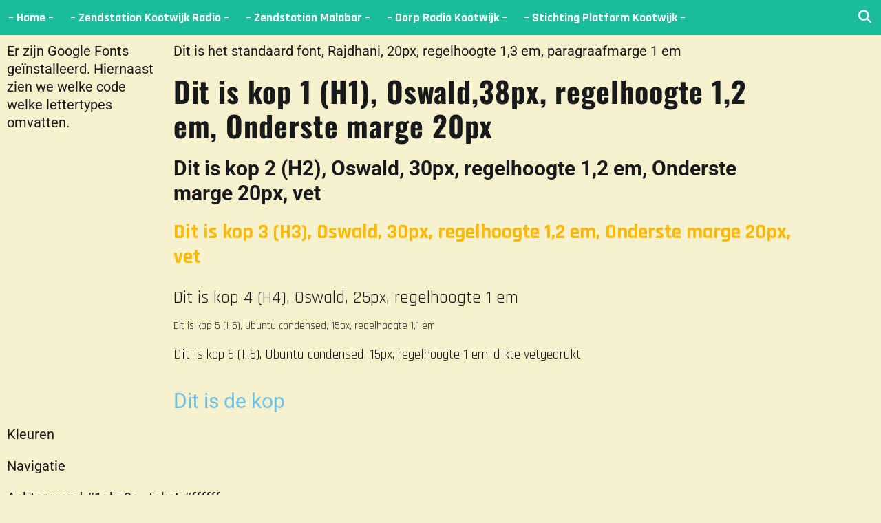

--- FILE ---
content_type: text/html; charset=UTF-8
request_url: https://radiokootwijk.nu/fonts/
body_size: 11014
content:
<!DOCTYPE html>
<html lang="nl-NL">
<head>
	<meta charset="UTF-8">
	<title>Fonts &#8211; Radio Kootwijk 2020</title>
<meta name='robots' content='max-image-preview:large' />
	<style>img:is([sizes="auto" i], [sizes^="auto," i]) { contain-intrinsic-size: 3000px 1500px }</style>
	<meta name="viewport" content="width=device-width, initial-scale=1"><link href='https://fonts.gstatic.com' crossorigin rel='preconnect' />
<link href='https://fonts.googleapis.com' crossorigin rel='preconnect' />
<link rel="alternate" type="application/rss+xml" title="Radio Kootwijk 2020 &raquo; feed" href="https://radiokootwijk.nu/feed/" />
<link rel="alternate" type="application/rss+xml" title="Radio Kootwijk 2020 &raquo; reacties feed" href="https://radiokootwijk.nu/comments/feed/" />
<script>
window._wpemojiSettings = {"baseUrl":"https:\/\/s.w.org\/images\/core\/emoji\/16.0.1\/72x72\/","ext":".png","svgUrl":"https:\/\/s.w.org\/images\/core\/emoji\/16.0.1\/svg\/","svgExt":".svg","source":{"concatemoji":"https:\/\/radiokootwijk.nu\/wp-includes\/js\/wp-emoji-release.min.js?ver=6.8.3"}};
/*! This file is auto-generated */
!function(s,n){var o,i,e;function c(e){try{var t={supportTests:e,timestamp:(new Date).valueOf()};sessionStorage.setItem(o,JSON.stringify(t))}catch(e){}}function p(e,t,n){e.clearRect(0,0,e.canvas.width,e.canvas.height),e.fillText(t,0,0);var t=new Uint32Array(e.getImageData(0,0,e.canvas.width,e.canvas.height).data),a=(e.clearRect(0,0,e.canvas.width,e.canvas.height),e.fillText(n,0,0),new Uint32Array(e.getImageData(0,0,e.canvas.width,e.canvas.height).data));return t.every(function(e,t){return e===a[t]})}function u(e,t){e.clearRect(0,0,e.canvas.width,e.canvas.height),e.fillText(t,0,0);for(var n=e.getImageData(16,16,1,1),a=0;a<n.data.length;a++)if(0!==n.data[a])return!1;return!0}function f(e,t,n,a){switch(t){case"flag":return n(e,"\ud83c\udff3\ufe0f\u200d\u26a7\ufe0f","\ud83c\udff3\ufe0f\u200b\u26a7\ufe0f")?!1:!n(e,"\ud83c\udde8\ud83c\uddf6","\ud83c\udde8\u200b\ud83c\uddf6")&&!n(e,"\ud83c\udff4\udb40\udc67\udb40\udc62\udb40\udc65\udb40\udc6e\udb40\udc67\udb40\udc7f","\ud83c\udff4\u200b\udb40\udc67\u200b\udb40\udc62\u200b\udb40\udc65\u200b\udb40\udc6e\u200b\udb40\udc67\u200b\udb40\udc7f");case"emoji":return!a(e,"\ud83e\udedf")}return!1}function g(e,t,n,a){var r="undefined"!=typeof WorkerGlobalScope&&self instanceof WorkerGlobalScope?new OffscreenCanvas(300,150):s.createElement("canvas"),o=r.getContext("2d",{willReadFrequently:!0}),i=(o.textBaseline="top",o.font="600 32px Arial",{});return e.forEach(function(e){i[e]=t(o,e,n,a)}),i}function t(e){var t=s.createElement("script");t.src=e,t.defer=!0,s.head.appendChild(t)}"undefined"!=typeof Promise&&(o="wpEmojiSettingsSupports",i=["flag","emoji"],n.supports={everything:!0,everythingExceptFlag:!0},e=new Promise(function(e){s.addEventListener("DOMContentLoaded",e,{once:!0})}),new Promise(function(t){var n=function(){try{var e=JSON.parse(sessionStorage.getItem(o));if("object"==typeof e&&"number"==typeof e.timestamp&&(new Date).valueOf()<e.timestamp+604800&&"object"==typeof e.supportTests)return e.supportTests}catch(e){}return null}();if(!n){if("undefined"!=typeof Worker&&"undefined"!=typeof OffscreenCanvas&&"undefined"!=typeof URL&&URL.createObjectURL&&"undefined"!=typeof Blob)try{var e="postMessage("+g.toString()+"("+[JSON.stringify(i),f.toString(),p.toString(),u.toString()].join(",")+"));",a=new Blob([e],{type:"text/javascript"}),r=new Worker(URL.createObjectURL(a),{name:"wpTestEmojiSupports"});return void(r.onmessage=function(e){c(n=e.data),r.terminate(),t(n)})}catch(e){}c(n=g(i,f,p,u))}t(n)}).then(function(e){for(var t in e)n.supports[t]=e[t],n.supports.everything=n.supports.everything&&n.supports[t],"flag"!==t&&(n.supports.everythingExceptFlag=n.supports.everythingExceptFlag&&n.supports[t]);n.supports.everythingExceptFlag=n.supports.everythingExceptFlag&&!n.supports.flag,n.DOMReady=!1,n.readyCallback=function(){n.DOMReady=!0}}).then(function(){return e}).then(function(){var e;n.supports.everything||(n.readyCallback(),(e=n.source||{}).concatemoji?t(e.concatemoji):e.wpemoji&&e.twemoji&&(t(e.twemoji),t(e.wpemoji)))}))}((window,document),window._wpemojiSettings);
</script>
<link rel='stylesheet' id='generate-fonts-css' href='//fonts.googleapis.com/css?family=Rajdhani:300,regular,500,600,700|Oswald:200,300,regular,500,600,700|Ubuntu+Condensed:regular' media='all' />
<style id='wp-emoji-styles-inline-css'>

	img.wp-smiley, img.emoji {
		display: inline !important;
		border: none !important;
		box-shadow: none !important;
		height: 1em !important;
		width: 1em !important;
		margin: 0 0.07em !important;
		vertical-align: -0.1em !important;
		background: none !important;
		padding: 0 !important;
	}
</style>
<link rel='stylesheet' id='generate-style-grid-css' href='https://radiokootwijk.nu/wp-content/themes/generatepress/assets/css/unsemantic-grid.min.css?ver=3.6.1' media='all' />
<link rel='stylesheet' id='generate-style-css' href='https://radiokootwijk.nu/wp-content/themes/generatepress/assets/css/style.min.css?ver=3.6.1' media='all' />
<style id='generate-style-inline-css'>
body{background-color:#a0e2a9;color:#0a0a0a;}a{color:#f1c40f;}a:visited{color:#0300c9;}a:hover, a:focus, a:active{color:#ff0000;}body .grid-container{max-width:1420px;}.wp-block-group__inner-container{max-width:1420px;margin-left:auto;margin-right:auto;}.generate-back-to-top{font-size:20px;border-radius:3px;position:fixed;bottom:30px;right:30px;line-height:40px;width:40px;text-align:center;z-index:10;transition:opacity 300ms ease-in-out;opacity:0.1;transform:translateY(1000px);}.generate-back-to-top__show{opacity:1;transform:translateY(0);}.navigation-search{position:absolute;left:-99999px;pointer-events:none;visibility:hidden;z-index:20;width:100%;top:0;transition:opacity 100ms ease-in-out;opacity:0;}.navigation-search.nav-search-active{left:0;right:0;pointer-events:auto;visibility:visible;opacity:1;}.navigation-search input[type="search"]{outline:0;border:0;vertical-align:bottom;line-height:1;opacity:0.9;width:100%;z-index:20;border-radius:0;-webkit-appearance:none;height:60px;}.navigation-search input::-ms-clear{display:none;width:0;height:0;}.navigation-search input::-ms-reveal{display:none;width:0;height:0;}.navigation-search input::-webkit-search-decoration, .navigation-search input::-webkit-search-cancel-button, .navigation-search input::-webkit-search-results-button, .navigation-search input::-webkit-search-results-decoration{display:none;}.main-navigation li.search-item{z-index:21;}li.search-item.active{transition:opacity 100ms ease-in-out;}.nav-left-sidebar .main-navigation li.search-item.active,.nav-right-sidebar .main-navigation li.search-item.active{width:auto;display:inline-block;float:right;}.gen-sidebar-nav .navigation-search{top:auto;bottom:0;}:root{--contrast:#222222;--contrast-2:#575760;--contrast-3:#b2b2be;--base:#f0f0f0;--base-2:#f7f8f9;--base-3:#ffffff;--accent:#1e73be;}:root .has-contrast-color{color:var(--contrast);}:root .has-contrast-background-color{background-color:var(--contrast);}:root .has-contrast-2-color{color:var(--contrast-2);}:root .has-contrast-2-background-color{background-color:var(--contrast-2);}:root .has-contrast-3-color{color:var(--contrast-3);}:root .has-contrast-3-background-color{background-color:var(--contrast-3);}:root .has-base-color{color:var(--base);}:root .has-base-background-color{background-color:var(--base);}:root .has-base-2-color{color:var(--base-2);}:root .has-base-2-background-color{background-color:var(--base-2);}:root .has-base-3-color{color:var(--base-3);}:root .has-base-3-background-color{background-color:var(--base-3);}:root .has-accent-color{color:var(--accent);}:root .has-accent-background-color{background-color:var(--accent);}body, button, input, select, textarea{font-family:"Rajdhani", sans-serif;font-size:20px;}body{line-height:1.3;}p{margin-bottom:1em;}.entry-content > [class*="wp-block-"]:not(:last-child):not(.wp-block-heading){margin-bottom:1em;}.main-title{font-size:45px;}.main-navigation a, .menu-toggle{font-weight:bold;font-size:23px;}.main-navigation .main-nav ul ul li a{font-size:20px;}.sidebar .widget, .footer-widgets .widget{font-size:17px;}h1{font-family:"Oswald", sans-serif;font-size:38px;}h2{font-weight:bold;font-size:30px;}h3{font-weight:bold;font-size:30px;margin-bottom:30px;}h4{font-size:25px;line-height:1em;}h5{font-family:"Ubuntu Condensed", sans-serif;font-size:15px;line-height:1.1em;}h6{font-family:"Ubuntu Condensed", sans-serif;font-weight:bold;font-size:15px;line-height:1em;}@media (max-width:768px){.main-title{font-size:20px;}h1{font-size:30px;}h2{font-size:25px;}}.top-bar{background-color:#636363;color:#ffffff;}.top-bar a{color:#ffffff;}.top-bar a:hover{color:#303030;}.site-header{background-color:#ffffff;color:#3a3a3a;}.site-header a{color:#3a3a3a;}.main-title a,.main-title a:hover{color:#ffffff;}.site-description{color:#757575;}.main-navigation,.main-navigation ul ul{background-color:#1abc9c;}.main-navigation .main-nav ul li a, .main-navigation .menu-toggle, .main-navigation .menu-bar-items{color:#ffffff;}.main-navigation .main-nav ul li:not([class*="current-menu-"]):hover > a, .main-navigation .main-nav ul li:not([class*="current-menu-"]):focus > a, .main-navigation .main-nav ul li.sfHover:not([class*="current-menu-"]) > a, .main-navigation .menu-bar-item:hover > a, .main-navigation .menu-bar-item.sfHover > a{color:#ffffff;background-color:#1e72bd;}button.menu-toggle:hover,button.menu-toggle:focus,.main-navigation .mobile-bar-items a,.main-navigation .mobile-bar-items a:hover,.main-navigation .mobile-bar-items a:focus{color:#ffffff;}.main-navigation .main-nav ul li[class*="current-menu-"] > a{color:#210000;background-color:#f1c40f;}.navigation-search input[type="search"],.navigation-search input[type="search"]:active, .navigation-search input[type="search"]:focus, .main-navigation .main-nav ul li.search-item.active > a, .main-navigation .menu-bar-items .search-item.active > a{color:#0a0a0a;background-color:#ffffff;opacity:1;}.main-navigation ul ul{background-color:#3f3f3f;}.main-navigation .main-nav ul ul li a{color:#ffffff;}.main-navigation .main-nav ul ul li:not([class*="current-menu-"]):hover > a,.main-navigation .main-nav ul ul li:not([class*="current-menu-"]):focus > a, .main-navigation .main-nav ul ul li.sfHover:not([class*="current-menu-"]) > a{color:#ffffff;background-color:#4f4f4f;}.main-navigation .main-nav ul ul li[class*="current-menu-"] > a{color:#ffffff;background-color:#4f4f4f;}.separate-containers .inside-article, .separate-containers .comments-area, .separate-containers .page-header, .one-container .container, .separate-containers .paging-navigation, .inside-page-header{color:#000000;}.inside-article a,.paging-navigation a,.comments-area a,.page-header a{color:#039e31;}.inside-article a:hover,.paging-navigation a:hover,.comments-area a:hover,.page-header a:hover{color:#ff0000;}.entry-meta{color:#595959;}.entry-meta a{color:#595959;}.entry-meta a:hover{color:#00000a;}h3{color:#fcb900;}.sidebar .widget{background-color:#ffffff;}.sidebar .widget .widget-title{color:#000000;}.footer-widgets{background-color:#ffffff;}.footer-widgets .widget-title{color:#000000;}.site-info{color:#ffffff;background-color:#222222;}.site-info a{color:#ffffff;}.site-info a:hover{color:#606060;}.footer-bar .widget_nav_menu .current-menu-item a{color:#606060;}input[type="text"],input[type="email"],input[type="url"],input[type="password"],input[type="search"],input[type="tel"],input[type="number"],textarea,select{color:#666666;background-color:#fafafa;border-color:#cccccc;}input[type="text"]:focus,input[type="email"]:focus,input[type="url"]:focus,input[type="password"]:focus,input[type="search"]:focus,input[type="tel"]:focus,input[type="number"]:focus,textarea:focus,select:focus{color:#666666;background-color:#ffffff;border-color:#bfbfbf;}button,html input[type="button"],input[type="reset"],input[type="submit"],a.button,a.wp-block-button__link:not(.has-background){color:#ffffff;background-color:#666666;}button:hover,html input[type="button"]:hover,input[type="reset"]:hover,input[type="submit"]:hover,a.button:hover,button:focus,html input[type="button"]:focus,input[type="reset"]:focus,input[type="submit"]:focus,a.button:focus,a.wp-block-button__link:not(.has-background):active,a.wp-block-button__link:not(.has-background):focus,a.wp-block-button__link:not(.has-background):hover{color:#ffffff;background-color:#3f3f3f;}a.generate-back-to-top{background-color:rgba( 0,0,0,0.4 );color:#ffffff;}a.generate-back-to-top:hover,a.generate-back-to-top:focus{background-color:rgba( 0,0,0,0.6 );color:#ffffff;}:root{--gp-search-modal-bg-color:var(--base-3);--gp-search-modal-text-color:var(--contrast);--gp-search-modal-overlay-bg-color:rgba(0,0,0,0.2);}@media (max-width:768px){.main-navigation .menu-bar-item:hover > a, .main-navigation .menu-bar-item.sfHover > a{background:none;color:#ffffff;}}.inside-top-bar{padding:10px;}.inside-header{padding:0px;}.separate-containers .inside-article, .separate-containers .comments-area, .separate-containers .page-header, .separate-containers .paging-navigation, .one-container .site-content, .inside-page-header{padding:0px;}.site-main .wp-block-group__inner-container{padding:0px;}.entry-content .alignwide, body:not(.no-sidebar) .entry-content .alignfull{margin-left:-0px;width:calc(100% + 0px);max-width:calc(100% + 0px);}.one-container.right-sidebar .site-main,.one-container.both-right .site-main{margin-right:0px;}.one-container.left-sidebar .site-main,.one-container.both-left .site-main{margin-left:0px;}.one-container.both-sidebars .site-main{margin:0px;}.separate-containers .widget, .separate-containers .site-main > *, .separate-containers .page-header, .widget-area .main-navigation{margin-bottom:0px;}.separate-containers .site-main{margin:0px;}.both-right.separate-containers .inside-left-sidebar{margin-right:0px;}.both-right.separate-containers .inside-right-sidebar{margin-left:0px;}.both-left.separate-containers .inside-left-sidebar{margin-right:0px;}.both-left.separate-containers .inside-right-sidebar{margin-left:0px;}.separate-containers .page-header-image, .separate-containers .page-header-contained, .separate-containers .page-header-image-single, .separate-containers .page-header-content-single{margin-top:0px;}.separate-containers .inside-right-sidebar, .separate-containers .inside-left-sidebar{margin-top:0px;margin-bottom:0px;}.main-navigation .main-nav ul li a,.menu-toggle,.main-navigation .mobile-bar-items a{padding-left:12px;padding-right:12px;line-height:51px;}.main-navigation .main-nav ul ul li a{padding:25px 12px 25px 12px;}.navigation-search input[type="search"]{height:51px;}.rtl .menu-item-has-children .dropdown-menu-toggle{padding-left:12px;}.menu-item-has-children .dropdown-menu-toggle{padding-right:12px;}.menu-item-has-children ul .dropdown-menu-toggle{padding-top:25px;padding-bottom:25px;margin-top:-25px;}.rtl .main-navigation .main-nav ul li.menu-item-has-children > a{padding-right:12px;}.widget-area .widget{padding:0px;}.site-info{padding:20px;}@media (max-width:768px){.separate-containers .inside-article, .separate-containers .comments-area, .separate-containers .page-header, .separate-containers .paging-navigation, .one-container .site-content, .inside-page-header{padding:30px;}.site-main .wp-block-group__inner-container{padding:30px;}.site-info{padding-right:10px;padding-left:10px;}.entry-content .alignwide, body:not(.no-sidebar) .entry-content .alignfull{margin-left:-30px;width:calc(100% + 60px);max-width:calc(100% + 60px);}}/* End cached CSS */@media (max-width:768px){.main-navigation .menu-toggle,.main-navigation .mobile-bar-items,.sidebar-nav-mobile:not(#sticky-placeholder){display:block;}.main-navigation ul,.gen-sidebar-nav{display:none;}[class*="nav-float-"] .site-header .inside-header > *{float:none;clear:both;}}
</style>
<link rel='stylesheet' id='generate-mobile-style-css' href='https://radiokootwijk.nu/wp-content/themes/generatepress/assets/css/mobile.min.css?ver=3.6.1' media='all' />
<link rel='stylesheet' id='generate-font-icons-css' href='https://radiokootwijk.nu/wp-content/themes/generatepress/assets/css/components/font-icons.min.css?ver=3.6.1' media='all' />
<link rel='stylesheet' id='elementor-icons-css' href='https://radiokootwijk.nu/wp-content/plugins/elementor/assets/lib/eicons/css/elementor-icons.min.css?ver=5.46.0' media='all' />
<link rel='stylesheet' id='elementor-frontend-css' href='https://radiokootwijk.nu/wp-content/plugins/elementor/assets/css/frontend.min.css?ver=3.34.4' media='all' />
<link rel='stylesheet' id='elementor-post-14647-css' href='https://radiokootwijk.nu/wp-content/uploads/elementor/css/post-14647.css?ver=1769723426' media='all' />
<link rel='stylesheet' id='font-awesome-5-all-css' href='https://radiokootwijk.nu/wp-content/plugins/elementor/assets/lib/font-awesome/css/all.min.css?ver=3.34.4' media='all' />
<link rel='stylesheet' id='font-awesome-4-shim-css' href='https://radiokootwijk.nu/wp-content/plugins/elementor/assets/lib/font-awesome/css/v4-shims.min.css?ver=3.34.4' media='all' />
<link rel='stylesheet' id='widget-heading-css' href='https://radiokootwijk.nu/wp-content/plugins/elementor/assets/css/widget-heading.min.css?ver=3.34.4' media='all' />
<link rel='stylesheet' id='elementor-post-14686-css' href='https://radiokootwijk.nu/wp-content/uploads/elementor/css/post-14686.css?ver=1769912064' media='all' />
<link rel='stylesheet' id='elementor-post-15943-css' href='https://radiokootwijk.nu/wp-content/uploads/elementor/css/post-15943.css?ver=1769723426' media='all' />
<link rel='stylesheet' id='elementor-gf-local-roboto-css' href='https://radiokootwijk.nu/wp-content/uploads/elementor/google-fonts/css/roboto.css?ver=1742248316' media='all' />
<link rel='stylesheet' id='elementor-gf-local-robotoslab-css' href='https://radiokootwijk.nu/wp-content/uploads/elementor/google-fonts/css/robotoslab.css?ver=1742248331' media='all' />
<link rel='stylesheet' id='elementor-gf-local-oswald-css' href='https://radiokootwijk.nu/wp-content/uploads/elementor/google-fonts/css/oswald.css?ver=1742248338' media='all' />
<link rel='stylesheet' id='elementor-icons-shared-0-css' href='https://radiokootwijk.nu/wp-content/plugins/elementor/assets/lib/font-awesome/css/fontawesome.min.css?ver=5.15.3' media='all' />
<link rel='stylesheet' id='elementor-icons-fa-regular-css' href='https://radiokootwijk.nu/wp-content/plugins/elementor/assets/lib/font-awesome/css/regular.min.css?ver=5.15.3' media='all' />
<link rel='stylesheet' id='elementor-icons-fa-solid-css' href='https://radiokootwijk.nu/wp-content/plugins/elementor/assets/lib/font-awesome/css/solid.min.css?ver=5.15.3' media='all' />
<script src="https://radiokootwijk.nu/wp-includes/js/jquery/jquery.min.js?ver=3.7.1" id="jquery-core-js"></script>
<script src="https://radiokootwijk.nu/wp-includes/js/jquery/jquery-migrate.min.js?ver=3.4.1" id="jquery-migrate-js"></script>
<script src="https://radiokootwijk.nu/wp-content/plugins/elementor/assets/lib/font-awesome/js/v4-shims.min.js?ver=3.34.4" id="font-awesome-4-shim-js"></script>
<link rel="https://api.w.org/" href="https://radiokootwijk.nu/wp-json/" /><link rel="alternate" title="JSON" type="application/json" href="https://radiokootwijk.nu/wp-json/wp/v2/pages/14686" /><link rel="EditURI" type="application/rsd+xml" title="RSD" href="https://radiokootwijk.nu/xmlrpc.php?rsd" />
<meta name="generator" content="WordPress 6.8.3" />
<link rel="canonical" href="https://radiokootwijk.nu/fonts/" />
<link rel='shortlink' href='https://radiokootwijk.nu/?p=14686' />
<link rel="alternate" title="oEmbed (JSON)" type="application/json+oembed" href="https://radiokootwijk.nu/wp-json/oembed/1.0/embed?url=https%3A%2F%2Fradiokootwijk.nu%2Ffonts%2F" />
<link rel="alternate" title="oEmbed (XML)" type="text/xml+oembed" href="https://radiokootwijk.nu/wp-json/oembed/1.0/embed?url=https%3A%2F%2Fradiokootwijk.nu%2Ffonts%2F&#038;format=xml" />
<script type="text/javascript">
(function(url){
	if(/(?:Chrome\/26\.0\.1410\.63 Safari\/537\.31|WordfenceTestMonBot)/.test(navigator.userAgent)){ return; }
	var addEvent = function(evt, handler) {
		if (window.addEventListener) {
			document.addEventListener(evt, handler, false);
		} else if (window.attachEvent) {
			document.attachEvent('on' + evt, handler);
		}
	};
	var removeEvent = function(evt, handler) {
		if (window.removeEventListener) {
			document.removeEventListener(evt, handler, false);
		} else if (window.detachEvent) {
			document.detachEvent('on' + evt, handler);
		}
	};
	var evts = 'contextmenu dblclick drag dragend dragenter dragleave dragover dragstart drop keydown keypress keyup mousedown mousemove mouseout mouseover mouseup mousewheel scroll'.split(' ');
	var logHuman = function() {
		if (window.wfLogHumanRan) { return; }
		window.wfLogHumanRan = true;
		var wfscr = document.createElement('script');
		wfscr.type = 'text/javascript';
		wfscr.async = true;
		wfscr.src = url + '&r=' + Math.random();
		(document.getElementsByTagName('head')[0]||document.getElementsByTagName('body')[0]).appendChild(wfscr);
		for (var i = 0; i < evts.length; i++) {
			removeEvent(evts[i], logHuman);
		}
	};
	for (var i = 0; i < evts.length; i++) {
		addEvent(evts[i], logHuman);
	}
})('//radiokootwijk.nu/?wordfence_lh=1&hid=8CD65058C2D204A228DC333EB54C4F2E');
</script><!-- Analytics by WP Statistics - https://wp-statistics.com -->
<meta name="generator" content="Elementor 3.34.4; features: additional_custom_breakpoints; settings: css_print_method-external, google_font-enabled, font_display-auto">
			<style>
				.e-con.e-parent:nth-of-type(n+4):not(.e-lazyloaded):not(.e-no-lazyload),
				.e-con.e-parent:nth-of-type(n+4):not(.e-lazyloaded):not(.e-no-lazyload) * {
					background-image: none !important;
				}
				@media screen and (max-height: 1024px) {
					.e-con.e-parent:nth-of-type(n+3):not(.e-lazyloaded):not(.e-no-lazyload),
					.e-con.e-parent:nth-of-type(n+3):not(.e-lazyloaded):not(.e-no-lazyload) * {
						background-image: none !important;
					}
				}
				@media screen and (max-height: 640px) {
					.e-con.e-parent:nth-of-type(n+2):not(.e-lazyloaded):not(.e-no-lazyload),
					.e-con.e-parent:nth-of-type(n+2):not(.e-lazyloaded):not(.e-no-lazyload) * {
						background-image: none !important;
					}
				}
			</style>
			<link rel="icon" href="https://radiokootwijk.nu/wp-content/uploads/logoIconPMFW.webp" sizes="32x32" />
<link rel="icon" href="https://radiokootwijk.nu/wp-content/uploads/logoIconPMFW.webp" sizes="192x192" />
<link rel="apple-touch-icon" href="https://radiokootwijk.nu/wp-content/uploads/logoIconPMFW.webp" />
<meta name="msapplication-TileImage" content="https://radiokootwijk.nu/wp-content/uploads/logoIconPMFW.webp" />
</head>

<body class="wp-singular page-template-default page page-id-14686 wp-embed-responsive wp-theme-generatepress no-sidebar nav-below-header separate-containers fluid-header active-footer-widgets-3 nav-search-enabled nav-aligned-left header-aligned-center dropdown-hover elementor-default elementor-template-full-width elementor-kit-14647 elementor-page elementor-page-14686 full-width-content" itemtype="https://schema.org/WebPage" itemscope>
	<a class="screen-reader-text skip-link" href="#content" title="Ga naar de inhoud">Ga naar de inhoud</a>		<header class="site-header" id="masthead" aria-label="Site"  itemtype="https://schema.org/WPHeader" itemscope>
			<div class="inside-header">
							</div>
		</header>
				<nav class="main-navigation sub-menu-right" id="site-navigation" aria-label="Primair"  itemtype="https://schema.org/SiteNavigationElement" itemscope>
			<div class="inside-navigation">
				<form method="get" class="search-form navigation-search" action="https://radiokootwijk.nu/">
					<input type="search" class="search-field" value="" name="s" title="Zoeken" />
				</form>		<div class="mobile-bar-items">
						<span class="search-item">
				<a aria-label="Open zoekbalk" href="#">
									</a>
			</span>
		</div>
						<button class="menu-toggle" aria-controls="primary-menu" aria-expanded="false">
					<span class="mobile-menu">Menu</span>				</button>
				<div id="primary-menu" class="main-nav"><ul id="menu-hoofdmenu" class=" menu sf-menu"><li id="menu-item-40266" class="menu-item menu-item-type-post_type menu-item-object-page menu-item-home menu-item-40266"><a href="https://radiokootwijk.nu/">&#8211; Home &#8211;</a></li>
<li id="menu-item-14827" class="menu-item menu-item-type-post_type menu-item-object-page menu-item-14827"><a href="https://radiokootwijk.nu/zendstation-radio-kootwijk/">&#8211; Zendstation Kootwijk Radio &#8211;</a></li>
<li id="menu-item-15171" class="menu-item menu-item-type-post_type menu-item-object-page menu-item-15171"><a href="https://radiokootwijk.nu/geschiedenis-malabar/">&#8211; Zendstation Malabar &#8211;</a></li>
<li id="menu-item-5121" class="menu-item menu-item-type-post_type menu-item-object-page menu-item-5121"><a href="https://radiokootwijk.nu/het-dorp/">&#8211; Dorp Radio Kootwijk &#8211;</a></li>
<li id="menu-item-19422" class="menu-item menu-item-type-post_type menu-item-object-page menu-item-19422"><a href="https://radiokootwijk.nu/stichting-platform-kootwijk/">&#8211; Stichting Platform Kootwijk &#8211;</a></li>
<li class="search-item menu-item-align-right"><a aria-label="Open zoekbalk" href="#"></a></li></ul></div>			</div>
		</nav>
		
	<div class="site grid-container container hfeed grid-parent" id="page">
				<div class="site-content" id="content">
					<div data-elementor-type="wp-page" data-elementor-id="14686" class="elementor elementor-14686" data-elementor-post-type="page">
						<section class="elementor-section elementor-top-section elementor-element elementor-element-98b8687 elementor-section-stretched elementor-section-full_width elementor-section-height-default elementor-section-height-default" data-id="98b8687" data-element_type="section" data-settings="{&quot;stretch_section&quot;:&quot;section-stretched&quot;}">
						<div class="elementor-container elementor-column-gap-default">
					<div class="elementor-column elementor-col-33 elementor-top-column elementor-element elementor-element-9dc75ca" data-id="9dc75ca" data-element_type="column">
			<div class="elementor-widget-wrap elementor-element-populated">
						<div class="elementor-element elementor-element-71de69d elementor-widget elementor-widget-text-editor" data-id="71de69d" data-element_type="widget" data-widget_type="text-editor.default">
				<div class="elementor-widget-container">
									<p>Er zijn Google Fonts geïnstalleerd. Hiernaast zien we welke code welke lettertypes omvatten.</p>								</div>
				</div>
					</div>
		</div>
				<div class="elementor-column elementor-col-33 elementor-top-column elementor-element elementor-element-9123652" data-id="9123652" data-element_type="column">
			<div class="elementor-widget-wrap elementor-element-populated">
						<div class="elementor-element elementor-element-4c35c30 elementor-widget elementor-widget-text-editor" data-id="4c35c30" data-element_type="widget" data-widget_type="text-editor.default">
				<div class="elementor-widget-container">
									<p>Dit is het standaard font, Rajdhani, 20px, regelhoogte 1,3 em, paragraafmarge 1 em</p>
<h1>Dit is kop 1 (H1), Oswald,38px, regelhoogte 1,2 em, Onderste marge 20px</h1>
<div>
<h2 style="font-style: normal;">Dit is kop 2 (H2), Oswald, 30px, regelhoogte 1,2 em, Onderste marge 20px, vet</h2>
<div>
<h3 style="font-family: Rajdhani, sans-serif; font-style: normal;">Dit is kop 3 (H3), Oswald, 30px, regelhoogte 1,2 em, Onderste marge 20px, vet</h3>
</div>
<div>
<h4 style="font-family: Rajdhani, sans-serif; font-style: normal;">Dit is kop 4 (H4), Oswald, 25px, regelhoogte 1 em</h4>
<div>
<h5 style="font-family: Rajdhani, sans-serif; font-style: normal;">Dit is kop 5 (H5), Ubuntu condensed, 15px, regelhoogte 1,1 em</h5>
</div>
</div>
<p style="font-family: Rajdhani, sans-serif; font-style: normal;">Dit is kop 6 (H6), Ubuntu condensed, 15px, regelhoogte 1 em, dikte vetgedrukt</p>
</div>								</div>
				</div>
				<div class="elementor-element elementor-element-5074210 elementor-widget elementor-widget-heading" data-id="5074210" data-element_type="widget" data-widget_type="heading.default">
				<div class="elementor-widget-container">
					<h2 class="elementor-heading-title elementor-size-default">Dit is de kop</h2>				</div>
				</div>
					</div>
		</div>
				<div class="elementor-column elementor-col-33 elementor-top-column elementor-element elementor-element-0a32300" data-id="0a32300" data-element_type="column">
			<div class="elementor-widget-wrap">
							</div>
		</div>
					</div>
		</section>
				<section class="elementor-section elementor-top-section elementor-element elementor-element-5349603d elementor-section-stretched elementor-section-full_width elementor-section-height-default elementor-section-height-default" data-id="5349603d" data-element_type="section" data-settings="{&quot;stretch_section&quot;:&quot;section-stretched&quot;}">
						<div class="elementor-container elementor-column-gap-default">
					<div class="elementor-column elementor-col-100 elementor-top-column elementor-element elementor-element-65d3fb59" data-id="65d3fb59" data-element_type="column">
			<div class="elementor-widget-wrap elementor-element-populated">
						<div class="elementor-element elementor-element-370cd8f0 elementor-widget elementor-widget-text-editor" data-id="370cd8f0" data-element_type="widget" data-widget_type="text-editor.default">
				<div class="elementor-widget-container">
									<p>Kleuren</p><p>Navigatie</p><p>Achtergrond #1abc9c   tekst #ffffff</p><p>Achtergrond hover #1e72bd  tekst #ffffff</p><p>Achtergrond huidig #f1c40f  Tekst huidig #210000</p>								</div>
				</div>
					</div>
		</div>
					</div>
		</section>
				</div>
		
	</div>
</div>


<div class="site-footer">
			<footer data-elementor-type="footer" data-elementor-id="15943" class="elementor elementor-15943 elementor-location-footer" data-elementor-post-type="elementor_library">
					<section class="elementor-section elementor-top-section elementor-element elementor-element-9ef7834 elementor-section-full_width elementor-section-content-middle elementor-hidden-desktop elementor-section-height-default elementor-section-height-default" data-id="9ef7834" data-element_type="section" data-settings="{&quot;background_background&quot;:&quot;classic&quot;}">
						<div class="elementor-container elementor-column-gap-no">
					<div class="elementor-column elementor-col-50 elementor-top-column elementor-element elementor-element-4343c041" data-id="4343c041" data-element_type="column">
			<div class="elementor-widget-wrap elementor-element-populated">
						<div class="elementor-element elementor-element-7bce81f2 elementor-button-success elementor-align-center elementor-mobile-align-center elementor-widget elementor-widget-button" data-id="7bce81f2" data-element_type="widget" data-widget_type="button.default">
				<div class="elementor-widget-container">
									<div class="elementor-button-wrapper">
					<a class="elementor-button elementor-button-link elementor-size-xs" href="https://radiokootwijk.nu/redactie">
						<span class="elementor-button-content-wrapper">
						<span class="elementor-button-icon">
				<i aria-hidden="true" class="far fa-comment-dots"></i>			</span>
									<span class="elementor-button-text">CONTACT</span>
					</span>
					</a>
				</div>
								</div>
				</div>
					</div>
		</div>
				<div class="elementor-column elementor-col-50 elementor-top-column elementor-element elementor-element-75be5606" data-id="75be5606" data-element_type="column">
			<div class="elementor-widget-wrap">
							</div>
		</div>
					</div>
		</section>
				<section class="elementor-section elementor-top-section elementor-element elementor-element-10d48df1 elementor-section-full_width elementor-hidden-tablet elementor-hidden-phone elementor-section-content-middle elementor-section-height-min-height elementor-section-height-default elementor-section-items-middle" data-id="10d48df1" data-element_type="section" data-settings="{&quot;background_background&quot;:&quot;classic&quot;}">
						<div class="elementor-container elementor-column-gap-no">
					<div class="elementor-column elementor-col-20 elementor-top-column elementor-element elementor-element-7fcfcec8" data-id="7fcfcec8" data-element_type="column">
			<div class="elementor-widget-wrap">
							</div>
		</div>
				<div class="elementor-column elementor-col-20 elementor-top-column elementor-element elementor-element-7bbab3e8" data-id="7bbab3e8" data-element_type="column">
			<div class="elementor-widget-wrap elementor-element-populated">
						<div class="elementor-element elementor-element-582f3ae7 elementor-view-default elementor-widget elementor-widget-icon" data-id="582f3ae7" data-element_type="widget" data-widget_type="icon.default">
				<div class="elementor-widget-container">
							<div class="elementor-icon-wrapper">
			<a class="elementor-icon" href="https://radiokootwijk.nu/redactie">
			<i aria-hidden="true" class="fas fa-phone-square"></i>			</a>
		</div>
						</div>
				</div>
					</div>
		</div>
				<div class="elementor-column elementor-col-20 elementor-top-column elementor-element elementor-element-68de1717" data-id="68de1717" data-element_type="column">
			<div class="elementor-widget-wrap elementor-element-populated">
						<div class="elementor-element elementor-element-54dd3ef1 elementor-view-default elementor-widget elementor-widget-icon" data-id="54dd3ef1" data-element_type="widget" data-widget_type="icon.default">
				<div class="elementor-widget-container">
							<div class="elementor-icon-wrapper">
			<a class="elementor-icon" href="mailto:janwillem.udo@gmail.com">
			<i aria-hidden="true" class="fas fa-envelope-open-text"></i>			</a>
		</div>
						</div>
				</div>
					</div>
		</div>
				<div class="elementor-column elementor-col-20 elementor-top-column elementor-element elementor-element-aaa9142" data-id="aaa9142" data-element_type="column">
			<div class="elementor-widget-wrap elementor-element-populated">
						<div class="elementor-element elementor-element-29383682 elementor-view-default elementor-widget elementor-widget-icon" data-id="29383682" data-element_type="widget" data-widget_type="icon.default">
				<div class="elementor-widget-container">
							<div class="elementor-icon-wrapper">
			<a class="elementor-icon" href="https://radiokootwijk.nu/redactie">
			<i aria-hidden="true" class="fas fa-address-card"></i>			</a>
		</div>
						</div>
				</div>
					</div>
		</div>
				<div class="elementor-column elementor-col-20 elementor-top-column elementor-element elementor-element-47c24486" data-id="47c24486" data-element_type="column">
			<div class="elementor-widget-wrap elementor-element-populated">
							</div>
		</div>
					</div>
		</section>
				<section class="elementor-section elementor-top-section elementor-element elementor-element-09e43b9 elementor-section-stretched elementor-section-full_width elementor-section-height-default elementor-section-height-default" data-id="09e43b9" data-element_type="section" data-settings="{&quot;stretch_section&quot;:&quot;section-stretched&quot;,&quot;background_background&quot;:&quot;classic&quot;}">
						<div class="elementor-container elementor-column-gap-default">
					<div class="elementor-column elementor-col-100 elementor-top-column elementor-element elementor-element-f8c94d7" data-id="f8c94d7" data-element_type="column">
			<div class="elementor-widget-wrap elementor-element-populated">
						<div class="elementor-element elementor-element-d9e0813 elementor-widget elementor-widget-text-editor" data-id="d9e0813" data-element_type="widget" data-widget_type="text-editor.default">
				<div class="elementor-widget-container">
									<h5 style="text-align: center;"><span style="font-size: 12pt;">Ontwerp©, realisatie en hosting door <a href="https://parmamultimedia.nl">ParmaMultimedia</a> [PA0AER]. Alle rechten voorbehouden. Professionele websites voor een vriendenprijs.</span></h5>								</div>
				</div>
					</div>
		</div>
					</div>
		</section>
				</footer>
		</div>

<a title="Scroll terug naar boven" aria-label="Scroll terug naar boven" rel="nofollow" href="#" class="generate-back-to-top" data-scroll-speed="400" data-start-scroll="300" role="button">
					
				</a><script type="speculationrules">
{"prefetch":[{"source":"document","where":{"and":[{"href_matches":"\/*"},{"not":{"href_matches":["\/wp-*.php","\/wp-admin\/*","\/wp-content\/uploads\/*","\/wp-content\/*","\/wp-content\/plugins\/*","\/wp-content\/themes\/generatepress\/*","\/*\\?(.+)"]}},{"not":{"selector_matches":"a[rel~=\"nofollow\"]"}},{"not":{"selector_matches":".no-prefetch, .no-prefetch a"}}]},"eagerness":"conservative"}]}
</script>
<script id="generate-a11y">
!function(){"use strict";if("querySelector"in document&&"addEventListener"in window){var e=document.body;e.addEventListener("pointerdown",(function(){e.classList.add("using-mouse")}),{passive:!0}),e.addEventListener("keydown",(function(){e.classList.remove("using-mouse")}),{passive:!0})}}();
</script>
			<script>
				const lazyloadRunObserver = () => {
					const lazyloadBackgrounds = document.querySelectorAll( `.e-con.e-parent:not(.e-lazyloaded)` );
					const lazyloadBackgroundObserver = new IntersectionObserver( ( entries ) => {
						entries.forEach( ( entry ) => {
							if ( entry.isIntersecting ) {
								let lazyloadBackground = entry.target;
								if( lazyloadBackground ) {
									lazyloadBackground.classList.add( 'e-lazyloaded' );
								}
								lazyloadBackgroundObserver.unobserve( entry.target );
							}
						});
					}, { rootMargin: '200px 0px 200px 0px' } );
					lazyloadBackgrounds.forEach( ( lazyloadBackground ) => {
						lazyloadBackgroundObserver.observe( lazyloadBackground );
					} );
				};
				const events = [
					'DOMContentLoaded',
					'elementor/lazyload/observe',
				];
				events.forEach( ( event ) => {
					document.addEventListener( event, lazyloadRunObserver );
				} );
			</script>
			<script id="generate-menu-js-before">
var generatepressMenu = {"toggleOpenedSubMenus":true,"openSubMenuLabel":"Open het sub-menu","closeSubMenuLabel":"Sub-menu sluiten"};
</script>
<script src="https://radiokootwijk.nu/wp-content/themes/generatepress/assets/js/menu.min.js?ver=3.6.1" id="generate-menu-js"></script>
<script id="generate-navigation-search-js-before">
var generatepressNavSearch = {"open":"Open zoekbalk","close":"Sluit zoekbalk"};
</script>
<script src="https://radiokootwijk.nu/wp-content/themes/generatepress/assets/js/navigation-search.min.js?ver=3.6.1" id="generate-navigation-search-js"></script>
<script id="generate-back-to-top-js-before">
var generatepressBackToTop = {"smooth":true};
</script>
<script src="https://radiokootwijk.nu/wp-content/themes/generatepress/assets/js/back-to-top.min.js?ver=3.6.1" id="generate-back-to-top-js"></script>
<script src="https://radiokootwijk.nu/wp-content/plugins/elementor/assets/js/webpack.runtime.min.js?ver=3.34.4" id="elementor-webpack-runtime-js"></script>
<script src="https://radiokootwijk.nu/wp-content/plugins/elementor/assets/js/frontend-modules.min.js?ver=3.34.4" id="elementor-frontend-modules-js"></script>
<script src="https://radiokootwijk.nu/wp-includes/js/jquery/ui/core.min.js?ver=1.13.3" id="jquery-ui-core-js"></script>
<script id="elementor-frontend-js-before">
var elementorFrontendConfig = {"environmentMode":{"edit":false,"wpPreview":false,"isScriptDebug":false},"i18n":{"shareOnFacebook":"Deel via Facebook","shareOnTwitter":"Deel via Twitter","pinIt":"Pin dit","download":"Downloaden","downloadImage":"Download afbeelding","fullscreen":"Volledig scherm","zoom":"Zoom","share":"Delen","playVideo":"Video afspelen","previous":"Vorige","next":"Volgende","close":"Sluiten","a11yCarouselPrevSlideMessage":"Vorige slide","a11yCarouselNextSlideMessage":"Volgende slide","a11yCarouselFirstSlideMessage":"Ga naar de eerste slide","a11yCarouselLastSlideMessage":"Ga naar de laatste slide","a11yCarouselPaginationBulletMessage":"Ga naar slide"},"is_rtl":false,"breakpoints":{"xs":0,"sm":480,"md":768,"lg":1025,"xl":1440,"xxl":1600},"responsive":{"breakpoints":{"mobile":{"label":"Mobiel portret","value":767,"default_value":767,"direction":"max","is_enabled":true},"mobile_extra":{"label":"Mobiel landschap","value":880,"default_value":880,"direction":"max","is_enabled":false},"tablet":{"label":"Tablet portret","value":1024,"default_value":1024,"direction":"max","is_enabled":true},"tablet_extra":{"label":"Tablet landschap","value":1200,"default_value":1200,"direction":"max","is_enabled":false},"laptop":{"label":"Laptop","value":1366,"default_value":1366,"direction":"max","is_enabled":false},"widescreen":{"label":"Breedbeeld","value":2400,"default_value":2400,"direction":"min","is_enabled":false}},"hasCustomBreakpoints":false},"version":"3.34.4","is_static":false,"experimentalFeatures":{"additional_custom_breakpoints":true,"theme_builder_v2":true,"home_screen":true,"global_classes_should_enforce_capabilities":true,"e_variables":true,"cloud-library":true,"e_opt_in_v4_page":true,"e_interactions":true,"e_editor_one":true,"import-export-customization":true,"e_pro_variables":true},"urls":{"assets":"https:\/\/radiokootwijk.nu\/wp-content\/plugins\/elementor\/assets\/","ajaxurl":"https:\/\/radiokootwijk.nu\/wp-admin\/admin-ajax.php","uploadUrl":"https:\/\/radiokootwijk.nu\/wp-content\/uploads"},"nonces":{"floatingButtonsClickTracking":"a07523ead8"},"swiperClass":"swiper","settings":{"page":[],"editorPreferences":[]},"kit":{"body_background_background":"classic","active_breakpoints":["viewport_mobile","viewport_tablet"],"global_image_lightbox":"yes","lightbox_enable_counter":"yes","lightbox_enable_fullscreen":"yes","lightbox_enable_zoom":"yes","lightbox_enable_share":"yes","lightbox_title_src":"title","lightbox_description_src":"description"},"post":{"id":14686,"title":"Fonts%20%E2%80%93%20Radio%20Kootwijk%202020","excerpt":"","featuredImage":false}};
</script>
<script src="https://radiokootwijk.nu/wp-content/plugins/elementor/assets/js/frontend.min.js?ver=3.34.4" id="elementor-frontend-js"></script>
<script id="wp-statistics-tracker-js-extra">
var WP_Statistics_Tracker_Object = {"requestUrl":"https:\/\/radiokootwijk.nu\/wp-json\/wp-statistics\/v2","ajaxUrl":"https:\/\/radiokootwijk.nu\/wp-admin\/admin-ajax.php","hitParams":{"wp_statistics_hit":1,"source_type":"page","source_id":14686,"search_query":"","signature":"2b2dca1fba77a8ff8493d14893eaeeb1","endpoint":"hit"},"option":{"dntEnabled":"","bypassAdBlockers":"","consentIntegration":{"name":null,"status":[]},"isPreview":false,"userOnline":false,"trackAnonymously":false,"isWpConsentApiActive":false,"consentLevel":""},"isLegacyEventLoaded":"","customEventAjaxUrl":"https:\/\/radiokootwijk.nu\/wp-admin\/admin-ajax.php?action=wp_statistics_custom_event&nonce=80164bf6fc","onlineParams":{"wp_statistics_hit":1,"source_type":"page","source_id":14686,"search_query":"","signature":"2b2dca1fba77a8ff8493d14893eaeeb1","action":"wp_statistics_online_check"},"jsCheckTime":"60000"};
</script>
<script src="https://radiokootwijk.nu/wp-content/plugins/wp-statistics/assets/js/tracker.js?ver=14.16" id="wp-statistics-tracker-js"></script>
<script src="https://radiokootwijk.nu/wp-content/plugins/elementor-pro/assets/js/webpack-pro.runtime.min.js?ver=3.34.4" id="elementor-pro-webpack-runtime-js"></script>
<script src="https://radiokootwijk.nu/wp-includes/js/dist/hooks.min.js?ver=4d63a3d491d11ffd8ac6" id="wp-hooks-js"></script>
<script src="https://radiokootwijk.nu/wp-includes/js/dist/i18n.min.js?ver=5e580eb46a90c2b997e6" id="wp-i18n-js"></script>
<script id="wp-i18n-js-after">
wp.i18n.setLocaleData( { 'text direction\u0004ltr': [ 'ltr' ] } );
</script>
<script id="elementor-pro-frontend-js-before">
var ElementorProFrontendConfig = {"ajaxurl":"https:\/\/radiokootwijk.nu\/wp-admin\/admin-ajax.php","nonce":"e1edf01a34","urls":{"assets":"https:\/\/radiokootwijk.nu\/wp-content\/plugins\/elementor-pro\/assets\/","rest":"https:\/\/radiokootwijk.nu\/wp-json\/"},"settings":{"lazy_load_background_images":true},"popup":{"hasPopUps":false},"shareButtonsNetworks":{"facebook":{"title":"Facebook","has_counter":true},"twitter":{"title":"Twitter"},"linkedin":{"title":"LinkedIn","has_counter":true},"pinterest":{"title":"Pinterest","has_counter":true},"reddit":{"title":"Reddit","has_counter":true},"vk":{"title":"VK","has_counter":true},"odnoklassniki":{"title":"OK","has_counter":true},"tumblr":{"title":"Tumblr"},"digg":{"title":"Digg"},"skype":{"title":"Skype"},"stumbleupon":{"title":"StumbleUpon","has_counter":true},"mix":{"title":"Mix"},"telegram":{"title":"Telegram"},"pocket":{"title":"Pocket","has_counter":true},"xing":{"title":"XING","has_counter":true},"whatsapp":{"title":"WhatsApp"},"email":{"title":"Email"},"print":{"title":"Print"},"x-twitter":{"title":"X"},"threads":{"title":"Threads"}},"facebook_sdk":{"lang":"nl_NL","app_id":""},"lottie":{"defaultAnimationUrl":"https:\/\/radiokootwijk.nu\/wp-content\/plugins\/elementor-pro\/modules\/lottie\/assets\/animations\/default.json"}};
</script>
<script src="https://radiokootwijk.nu/wp-content/plugins/elementor-pro/assets/js/frontend.min.js?ver=3.34.4" id="elementor-pro-frontend-js"></script>
<script src="https://radiokootwijk.nu/wp-content/plugins/elementor-pro/assets/js/elements-handlers.min.js?ver=3.34.4" id="pro-elements-handlers-js"></script>

</body>
</html>


--- FILE ---
content_type: text/css
request_url: https://radiokootwijk.nu/wp-content/uploads/elementor/css/post-14647.css?ver=1769723426
body_size: 666
content:
.elementor-kit-14647{--e-global-color-primary:#6EC1E4;--e-global-color-secondary:#54595F;--e-global-color-text:#18191A;--e-global-color-accent:#61CE70;--e-global-color-c4b0b26:#7A7A7A;--e-global-color-47f28ea0:#4054B2;--e-global-color-45eea476:#23A455;--e-global-color-173e31e8:#000;--e-global-color-79e4a5a9:#FFF;--e-global-color-3938d15e:#BB1E1E;--e-global-color-6398fa3e:RGBA(170, 17, 17, 0);--e-global-color-62880854:#FFFFFF;--e-global-color-64e3092f:#B0ABA8;--e-global-color-27e996be:#F0E6D7;--e-global-color-316a9f0f:#F8F1CD;--e-global-color-5cc01e56:#D16D6D;--e-global-color-57567131:#A17D47;--e-global-color-3417f6c2:#CDCAC4;--e-global-color-3bcc602b:#37633E;--e-global-color-6b4f1b3f:#E97C17;--e-global-color-6f3b578f:#C9A71F;--e-global-color-5dee924a:#C3B360;--e-global-color-39679eb:#CCB011;--e-global-color-0583497:#F3E70A;--e-global-color-daa7a7b:#867933;--e-global-color-1ac590c:#233C27;--e-global-color-b068b04:#3C6E44;--e-global-color-5990b6a:#3F7447;--e-global-color-c8f8edf:#42814C;--e-global-color-efc33c3:#51935C;--e-global-color-4c9fdec:#7A7061;--e-global-color-269afab:#6F685C;--e-global-color-23873bf:#953232;--e-global-typography-primary-font-family:"Roboto";--e-global-typography-primary-font-weight:normal;--e-global-typography-secondary-font-family:"Roboto Slab";--e-global-typography-secondary-font-weight:400;--e-global-typography-text-font-family:"Roboto";--e-global-typography-text-font-weight:400;--e-global-typography-accent-font-family:"Roboto";--e-global-typography-accent-font-weight:500;background-color:var( --e-global-color-316a9f0f );}.elementor-kit-14647 e-page-transition{background-color:#FFBC7D;}.elementor-kit-14647 a{color:#D62929;font-size:18px;line-height:1.4em;}.elementor-kit-14647 a:hover{color:#F7FC00;font-size:18px;line-height:1.4em;}.elementor-kit-14647 h1{font-family:"Oswald", Sans-serif;font-size:42px;font-weight:bold;line-height:1.2em;letter-spacing:0.9px;}.elementor-section.elementor-section-boxed > .elementor-container{max-width:1140px;}.e-con{--container-max-width:1140px;}.elementor-widget:not(:last-child){margin-block-end:20px;}.elementor-element{--widgets-spacing:20px 20px;--widgets-spacing-row:20px;--widgets-spacing-column:20px;}{}h1.entry-title{display:var(--page-title-display);}@media(max-width:1024px){.elementor-section.elementor-section-boxed > .elementor-container{max-width:1024px;}.e-con{--container-max-width:1024px;}}@media(max-width:767px){.elementor-section.elementor-section-boxed > .elementor-container{max-width:767px;}.e-con{--container-max-width:767px;}}

--- FILE ---
content_type: text/css
request_url: https://radiokootwijk.nu/wp-content/uploads/elementor/css/post-15943.css?ver=1769723426
body_size: 1021
content:
.elementor-15943 .elementor-element.elementor-element-9ef7834 > .elementor-container > .elementor-column > .elementor-widget-wrap{align-content:center;align-items:center;}.elementor-15943 .elementor-element.elementor-element-9ef7834:not(.elementor-motion-effects-element-type-background), .elementor-15943 .elementor-element.elementor-element-9ef7834 > .elementor-motion-effects-container > .elementor-motion-effects-layer{background-color:#1ABC9C;}.elementor-15943 .elementor-element.elementor-element-9ef7834{overflow:hidden;transition:background 0.3s, border 0.3s, border-radius 0.3s, box-shadow 0.3s;padding:0px 0px 0px 0px;}.elementor-15943 .elementor-element.elementor-element-9ef7834 > .elementor-background-overlay{transition:background 0.3s, border-radius 0.3s, opacity 0.3s;}.elementor-bc-flex-widget .elementor-15943 .elementor-element.elementor-element-4343c041.elementor-column .elementor-widget-wrap{align-items:flex-start;}.elementor-15943 .elementor-element.elementor-element-4343c041.elementor-column.elementor-element[data-element_type="column"] > .elementor-widget-wrap.elementor-element-populated{align-content:flex-start;align-items:flex-start;}.elementor-15943 .elementor-element.elementor-element-4343c041.elementor-column > .elementor-widget-wrap{justify-content:center;}.elementor-15943 .elementor-element.elementor-element-4343c041 > .elementor-element-populated{margin:0px 0px 0px 0px;--e-column-margin-right:0px;--e-column-margin-left:0px;}.elementor-widget-button .elementor-button{background-color:var( --e-global-color-accent );font-family:var( --e-global-typography-accent-font-family ), Sans-serif;font-weight:var( --e-global-typography-accent-font-weight );}.elementor-15943 .elementor-element.elementor-element-7bce81f2 .elementor-button{background-color:#18456A;font-size:24px;font-weight:800;letter-spacing:3.2px;border-radius:10px 10px 10px 10px;}.elementor-15943 .elementor-element.elementor-element-7bce81f2 .elementor-button:hover, .elementor-15943 .elementor-element.elementor-element-7bce81f2 .elementor-button:focus{background-color:#CE2144;}.elementor-15943 .elementor-element.elementor-element-7bce81f2 > .elementor-widget-container{margin:0% 0% 0% 0%;}.elementor-15943 .elementor-element.elementor-element-7bce81f2 .elementor-button-content-wrapper{flex-direction:row-reverse;}.elementor-15943 .elementor-element.elementor-element-7bce81f2 .elementor-button .elementor-button-content-wrapper{gap:20px;}.elementor-15943 .elementor-element.elementor-element-10d48df1 > .elementor-container > .elementor-column > .elementor-widget-wrap{align-content:center;align-items:center;}.elementor-15943 .elementor-element.elementor-element-10d48df1:not(.elementor-motion-effects-element-type-background), .elementor-15943 .elementor-element.elementor-element-10d48df1 > .elementor-motion-effects-container > .elementor-motion-effects-layer{background-color:#1ABC9C;}.elementor-15943 .elementor-element.elementor-element-10d48df1 > .elementor-container{min-height:39px;}.elementor-15943 .elementor-element.elementor-element-10d48df1{transition:background 0.3s, border 0.3s, border-radius 0.3s, box-shadow 0.3s;padding:6px 0px 9px 0px;}.elementor-15943 .elementor-element.elementor-element-10d48df1 > .elementor-background-overlay{transition:background 0.3s, border-radius 0.3s, opacity 0.3s;}.elementor-bc-flex-widget .elementor-15943 .elementor-element.elementor-element-7fcfcec8.elementor-column .elementor-widget-wrap{align-items:center;}.elementor-15943 .elementor-element.elementor-element-7fcfcec8.elementor-column.elementor-element[data-element_type="column"] > .elementor-widget-wrap.elementor-element-populated{align-content:center;align-items:center;}.elementor-bc-flex-widget .elementor-15943 .elementor-element.elementor-element-7bbab3e8.elementor-column .elementor-widget-wrap{align-items:center;}.elementor-15943 .elementor-element.elementor-element-7bbab3e8.elementor-column.elementor-element[data-element_type="column"] > .elementor-widget-wrap.elementor-element-populated{align-content:center;align-items:center;}.elementor-widget-icon.elementor-view-stacked .elementor-icon{background-color:var( --e-global-color-primary );}.elementor-widget-icon.elementor-view-framed .elementor-icon, .elementor-widget-icon.elementor-view-default .elementor-icon{color:var( --e-global-color-primary );border-color:var( --e-global-color-primary );}.elementor-widget-icon.elementor-view-framed .elementor-icon, .elementor-widget-icon.elementor-view-default .elementor-icon svg{fill:var( --e-global-color-primary );}.elementor-15943 .elementor-element.elementor-element-582f3ae7 .elementor-icon-wrapper{text-align:center;}.elementor-15943 .elementor-element.elementor-element-582f3ae7.elementor-view-stacked .elementor-icon{background-color:#18456A;}.elementor-15943 .elementor-element.elementor-element-582f3ae7.elementor-view-framed .elementor-icon, .elementor-15943 .elementor-element.elementor-element-582f3ae7.elementor-view-default .elementor-icon{color:#18456A;border-color:#18456A;}.elementor-15943 .elementor-element.elementor-element-582f3ae7.elementor-view-framed .elementor-icon, .elementor-15943 .elementor-element.elementor-element-582f3ae7.elementor-view-default .elementor-icon svg{fill:#18456A;}.elementor-15943 .elementor-element.elementor-element-582f3ae7 .elementor-icon{font-size:41px;}.elementor-15943 .elementor-element.elementor-element-582f3ae7 .elementor-icon svg{height:41px;}.elementor-15943 .elementor-element.elementor-element-54dd3ef1 .elementor-icon-wrapper{text-align:center;}.elementor-15943 .elementor-element.elementor-element-54dd3ef1.elementor-view-stacked .elementor-icon{background-color:#CE2144;}.elementor-15943 .elementor-element.elementor-element-54dd3ef1.elementor-view-framed .elementor-icon, .elementor-15943 .elementor-element.elementor-element-54dd3ef1.elementor-view-default .elementor-icon{color:#CE2144;border-color:#CE2144;}.elementor-15943 .elementor-element.elementor-element-54dd3ef1.elementor-view-framed .elementor-icon, .elementor-15943 .elementor-element.elementor-element-54dd3ef1.elementor-view-default .elementor-icon svg{fill:#CE2144;}.elementor-15943 .elementor-element.elementor-element-54dd3ef1 .elementor-icon{font-size:41px;}.elementor-15943 .elementor-element.elementor-element-54dd3ef1 .elementor-icon svg{height:41px;}.elementor-15943 .elementor-element.elementor-element-29383682 .elementor-icon-wrapper{text-align:center;}.elementor-15943 .elementor-element.elementor-element-29383682.elementor-view-stacked .elementor-icon{background-color:#18456A;}.elementor-15943 .elementor-element.elementor-element-29383682.elementor-view-framed .elementor-icon, .elementor-15943 .elementor-element.elementor-element-29383682.elementor-view-default .elementor-icon{color:#18456A;border-color:#18456A;}.elementor-15943 .elementor-element.elementor-element-29383682.elementor-view-framed .elementor-icon, .elementor-15943 .elementor-element.elementor-element-29383682.elementor-view-default .elementor-icon svg{fill:#18456A;}.elementor-15943 .elementor-element.elementor-element-29383682 .elementor-icon{font-size:41px;}.elementor-15943 .elementor-element.elementor-element-29383682 .elementor-icon svg{height:41px;}.elementor-bc-flex-widget .elementor-15943 .elementor-element.elementor-element-47c24486.elementor-column .elementor-widget-wrap{align-items:center;}.elementor-15943 .elementor-element.elementor-element-47c24486.elementor-column.elementor-element[data-element_type="column"] > .elementor-widget-wrap.elementor-element-populated{align-content:center;align-items:center;}.elementor-widget-text-editor{font-family:var( --e-global-typography-text-font-family ), Sans-serif;font-weight:var( --e-global-typography-text-font-weight );color:var( --e-global-color-text );}.elementor-widget-text-editor.elementor-drop-cap-view-stacked .elementor-drop-cap{background-color:var( --e-global-color-primary );}.elementor-widget-text-editor.elementor-drop-cap-view-framed .elementor-drop-cap, .elementor-widget-text-editor.elementor-drop-cap-view-default .elementor-drop-cap{color:var( --e-global-color-primary );border-color:var( --e-global-color-primary );}.elementor-15943 .elementor-element.elementor-element-09e43b9:not(.elementor-motion-effects-element-type-background), .elementor-15943 .elementor-element.elementor-element-09e43b9 > .elementor-motion-effects-container > .elementor-motion-effects-layer{background-color:#1ABC9C;}.elementor-15943 .elementor-element.elementor-element-09e43b9{transition:background 0.3s, border 0.3s, border-radius 0.3s, box-shadow 0.3s;}.elementor-15943 .elementor-element.elementor-element-09e43b9 > .elementor-background-overlay{transition:background 0.3s, border-radius 0.3s, opacity 0.3s;}.elementor-theme-builder-content-area{height:400px;}.elementor-location-header:before, .elementor-location-footer:before{content:"";display:table;clear:both;}@media(max-width:1024px){.elementor-15943 .elementor-element.elementor-element-9ef7834{padding:50px 20px 50px 20px;}.elementor-15943 .elementor-element.elementor-element-10d48df1{padding:50px 20px 50px 20px;}.elementor-15943 .elementor-element.elementor-element-7fcfcec8 > .elementor-element-populated{margin:0px 0px 40px 0px;--e-column-margin-right:0px;--e-column-margin-left:0px;}.elementor-15943 .elementor-element.elementor-element-47c24486 > .elementor-element-populated{margin:40px 0px 0px 0px;--e-column-margin-right:0px;--e-column-margin-left:0px;}}@media(max-width:767px){.elementor-15943 .elementor-element.elementor-element-9ef7834{padding:40px 15px 40px 15px;}.elementor-15943 .elementor-element.elementor-element-4343c041{width:100%;}.elementor-15943 .elementor-element.elementor-element-75be5606.elementor-column > .elementor-widget-wrap{justify-content:center;}.elementor-15943 .elementor-element.elementor-element-10d48df1{padding:40px 15px 40px 15px;}.elementor-15943 .elementor-element.elementor-element-7fcfcec8{width:100%;}.elementor-15943 .elementor-element.elementor-element-7fcfcec8 > .elementor-element-populated{margin:0px 0px 040px 0px;--e-column-margin-right:0px;--e-column-margin-left:0px;}.elementor-15943 .elementor-element.elementor-element-47c24486 > .elementor-element-populated{margin:40px 0px 0px 0px;--e-column-margin-right:0px;--e-column-margin-left:0px;}}@media(min-width:768px){.elementor-15943 .elementor-element.elementor-element-4343c041{width:75.155%;}.elementor-15943 .elementor-element.elementor-element-75be5606{width:24.282%;}}@media(max-width:1024px) and (min-width:768px){.elementor-15943 .elementor-element.elementor-element-4343c041{width:68%;}.elementor-15943 .elementor-element.elementor-element-75be5606{width:23%;}.elementor-15943 .elementor-element.elementor-element-7fcfcec8{width:100%;}.elementor-15943 .elementor-element.elementor-element-47c24486{width:100%;}}